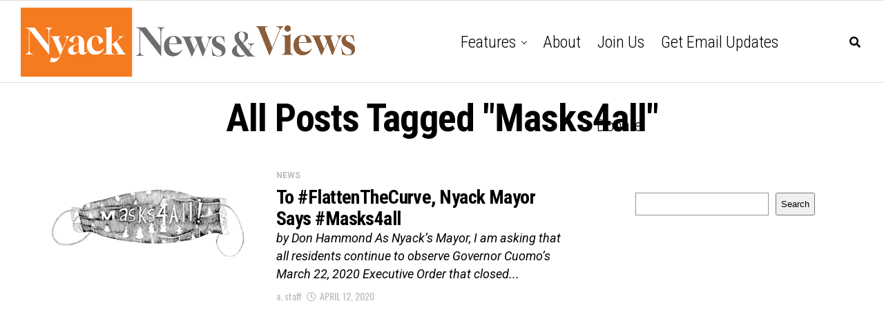

--- FILE ---
content_type: text/html; charset=utf-8
request_url: https://www.google.com/recaptcha/api2/aframe
body_size: 269
content:
<!DOCTYPE HTML><html><head><meta http-equiv="content-type" content="text/html; charset=UTF-8"></head><body><script nonce="RK88JAFGKXs3hixcTzNK-g">/** Anti-fraud and anti-abuse applications only. See google.com/recaptcha */ try{var clients={'sodar':'https://pagead2.googlesyndication.com/pagead/sodar?'};window.addEventListener("message",function(a){try{if(a.source===window.parent){var b=JSON.parse(a.data);var c=clients[b['id']];if(c){var d=document.createElement('img');d.src=c+b['params']+'&rc='+(localStorage.getItem("rc::a")?sessionStorage.getItem("rc::b"):"");window.document.body.appendChild(d);sessionStorage.setItem("rc::e",parseInt(sessionStorage.getItem("rc::e")||0)+1);localStorage.setItem("rc::h",'1766345294792');}}}catch(b){}});window.parent.postMessage("_grecaptcha_ready", "*");}catch(b){}</script></body></html>